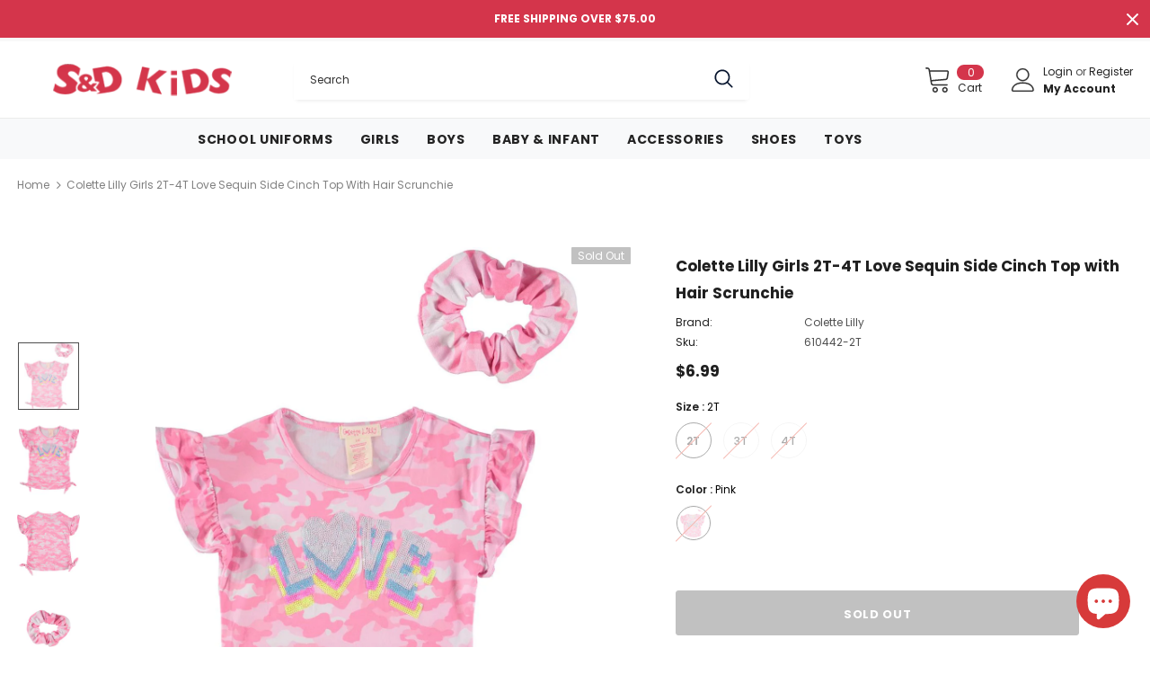

--- FILE ---
content_type: text/css
request_url: https://www.sndkids.com/cdn/shop/t/62/assets/boost-pfs-custom.css?v=7769910009419200101660153914
body_size: 591
content:
@charset "UTF-8";.padding .toolbar-bottom{border-top:1px solid #e6e6e6;display:-webkit-box;display:-webkit-flex;display:-moz-flex;display:-ms-flexbox;display:flex;-webkit-box-pack:space-between;-moz-box-pack:space-between;-ms-flex-pack:space-between;-webkit-justify-content:space-between;justify-content:space-between;-webkit-align-items:center;-moz-align-items:center;-ms-align-items:center;align-items:center;font-size:12px;line-height:24px;padding:28px 0;margin-bottom:5px}.padding .toolbar-bottom *{color:#505050}.padding .boost-pfs-filter-pagination-page,.padding .boost-pfs-search-result-collection-pagination,.padding .boost-pfs-search-result-page-pagination{margin:0}.padding .boost-pfs-filter-pagination-page li,.padding .boost-pfs-search-result-collection-pagination li,.padding .boost-pfs-search-result-page-pagination li{display:inline-block;margin:0 10px}.padding .boost-pfs-filter-pagination-page li .fa,.padding .boost-pfs-search-result-collection-pagination li .fa,.padding .boost-pfs-search-result-page-pagination li .fa{font-size:16px;font-weight:600;position:relative;top:1px}.padding .boost-pfs-filter-pagination-page li a,.padding .boost-pfs-filter-pagination-page li span,.padding .boost-pfs-search-result-collection-pagination li a,.padding .boost-pfs-search-result-collection-pagination li span,.padding .boost-pfs-search-result-page-pagination li a,.padding .boost-pfs-search-result-page-pagination li span{padding:0 2px}.padding .boost-pfs-filter-pagination-page li.active,.padding .boost-pfs-filter-pagination-page li.text,.padding .boost-pfs-filter-pagination-page li.disabled,.padding .boost-pfs-search-result-collection-pagination li.active,.padding .boost-pfs-search-result-collection-pagination li.text,.padding .boost-pfs-search-result-collection-pagination li.disabled,.padding .boost-pfs-search-result-page-pagination li.active,.padding .boost-pfs-search-result-page-pagination li.text,.padding .boost-pfs-search-result-page-pagination li.disabled{font-weight:500;text-transform:uppercase}.padding .boost-pfs-filter-pagination-page li.active span,.padding .boost-pfs-search-result-collection-pagination li.active span,.padding .boost-pfs-search-result-page-pagination li.active span{border-bottom:1px solid}.padding .boost-pfs-filter-pagination-page li:first-child,.padding .boost-pfs-search-result-collection-pagination li:first-child,.padding .boost-pfs-search-result-page-pagination li:first-child{margin-left:0}.padding .boost-pfs-filter-pagination-page li:first-child .fa,.padding .boost-pfs-search-result-collection-pagination li:first-child .fa,.padding .boost-pfs-search-result-page-pagination li:first-child .fa{padding-right:5px}.padding .boost-pfs-filter-pagination-page li:last-child,.padding .boost-pfs-search-result-collection-pagination li:last-child,.padding .boost-pfs-search-result-page-pagination li:last-child{margin-right:0}.padding .boost-pfs-filter-pagination-page li:last-child .fa,.padding .boost-pfs-search-result-collection-pagination li:last-child .fa,.padding .boost-pfs-search-result-page-pagination li:last-child .fa{padding-left:5px}.boost-pfs-in-collection-search-input{max-width:100%!important}.boost-pfs-in-collection-search svg{stroke:none;width:15px;height:16px}.boost-pfs-filter-collection-header>span{color:var(--page_title_color)!important}.collection-wrapper>.container{padding:0}.boost-pfs-in-collection-search-button{padding:8px 20px!important}.boost-pfs-in-collection-search-clear{padding:8px!important}.boost-pfs-filter-sorting-label{font-weight:500;margin:0 15px 0 0;text-transform:uppercase;color:#3c3c3c;position:relative;top:1px}.boost-pfs-filter-top-sorting label{margin-right:0;border:1px solid #dadada;background-color:#fff;padding:8px 14px 6px 15px;display:-webkit-box;display:-webkit-flex;display:-moz-flex;display:-ms-flexbox;display:flex;-webkit-box-pack:space-between;-moz-box-pack:space-between;-ms-flex-pack:space-between;-webkit-justify-content:space-between;justify-content:space-between;-webkit-align-items:center;-moz-align-items:center;-ms-align-items:center;align-items:center;overflow:hidden;text-overflow:ellipsis;-webkit-line-clamp:1;-webkit-box-orient:vertical;cursor:pointer;min-width:149px;text-transform:capitalize}.boost-pfs-filter-custom-sorting{padding-left:15px}.boost-pfs-filter-custom-sorting label{display:block;cursor:pointer;text-transform:capitalize;padding-left:5px;padding-right:20px}.boost-pfs-filter-custom-sorting label>span{position:relative;display:block;width:100%;text-align:left}.boost-pfs-filter-custom-sorting label>span:after{content:"\e90c";display:inline-block;text-transform:none;font-family:boost-pfs-filter-ico;-webkit-font-smoothing:antialiased;-moz-osx-font-smoothing:grayscale;font-size:9px;color:#000;margin-left:10px;margin-top:0;vertical-align:top;position:absolute;top:0;right:0;white-space:nowrap;overflow:hidden;font-weight:700}.boost-pfs-filter-custom-sorting label>span>span{overflow:hidden;white-space:nowrap;display:block;line-height:20px;text-overflow:ellipsis;width:calc(100% - 20px)}.boost-pfs-filter-custom-sorting.boost-pfs-filter-sort-active label>span:after{content:"\e90b"}.boost-pfs-filter-custom-sorting{position:relative}.boost-pfs-filter-custom-sorting .boost-pfs-filter-filter-dropdown{list-style:none;position:absolute;background:#fff;border:1px solid #eee;padding:0;z-index:999;text-align:left;width:149px;right:0;top:40px;margin:0;display:none}.boost-pfs-filter-custom-sorting .boost-pfs-filter-filter-dropdown li{margin-bottom:0}.boost-pfs-filter-custom-sorting .boost-pfs-filter-filter-dropdown li a{border-bottom:1px solid transparent;padding:4px 14px 3px 15px;display:block}@media screen and (min-width: 1200px){.boost-pfs-filter-custom-sorting .boost-pfs-filter-filter-dropdown li a:hover,.boost-pfs-filter-custom-sorting .boost-pfs-filter-filter-dropdown li a .active{background-color:#f4f4f4;color:#66787f}}.boost-pfs-filter-filter-dropdown a.active{font-weight:700}.quickSearchResultsWrap{display:none!important}.template-collection .quickview-tpl .slick-list{overflow:initial}.boost-pfs-search-result-toolbar{display:flex;align-items:center;margin:35px 0;border-top:1px solid #ededed;border-bottom:1px solid #ededed;white-space:nowrap}.boost-pfs-search-result-toolbar .boost-pfs-search-result-item:first-child{flex:auto}@media (max-width: 767px){.boost-pfs-search-result-toolbar .boost-pfs-search-total-result{display:none}}.boost-pfs-search-result-wrap .toolbar-bottom{justify-content:flex-end}.boost-pfs-filter-custom-sorting label>span:after{content:"\f107";font-family:FontAwesome}.boost-pfs-filter-tree-mobile-button button{padding:5px 10px}.boost-pfs-body-no-scroll .wrapper-overlay{display:block!important}@media (min-width: 768px){.boost-pfs-filter-tree-desktop-button+label{display:none}}.boost-pfs-filter-wrapper{width:100%}
/*# sourceMappingURL=/cdn/shop/t/62/assets/boost-pfs-custom.css.map?v=7769910009419200101660153914 */


--- FILE ---
content_type: text/plain; charset=utf-8
request_url: https://events.getsitectrl.com/api/v1/events?query=variant%3D40304604512409
body_size: 558
content:
{"id":"66fca81a3c500abc","user_id":"66fca81a3ca5c14e","time":1769302157553,"token":"1769302157.20be22b8854a331b770d8076d59e0910.dfd7b48cd21241da12116b69a4e6b2a0","geo":{"ip":"18.118.27.168","geopath":"147015:147763:220321:","geoname_id":4509177,"longitude":-83.0061,"latitude":39.9625,"postal_code":"43215","city":"Columbus","region":"Ohio","state_code":"OH","country":"United States","country_code":"US","timezone":"America/New_York"},"ua":{"platform":"Desktop","os":"Mac OS","os_family":"Mac OS X","os_version":"10.15.7","browser":"Other","browser_family":"ClaudeBot","browser_version":"1.0","device":"Spider","device_brand":"Spider","device_model":"Desktop"},"utm":{}}

--- FILE ---
content_type: text/javascript; charset=utf-8
request_url: https://www.sndkids.com/products/colette-lilly-girls-2t-4t-love-sequin-side-cinch-top-with-hair-scrunchie-264214.js
body_size: 1356
content:
{"id":6832806068377,"title":"Colette Lilly Girls 2T-4T Love Sequin Side Cinch Top with Hair Scrunchie","handle":"colette-lilly-girls-2t-4t-love-sequin-side-cinch-top-with-hair-scrunchie-264214","description":"\u003cp\u003e\u003cb\u003eColette Lilly Girls Tie Dye Graphic Tee with Sequins and Matching Hair Scrunchie\u003c\/b\u003e are the Perfect New Addition to Her Wardrobe. She Will Love The Fun Look and Super Soft Feel of These Awesome Sequin T shirts, While Sporting a Cute Scrunchie on Her Wrist or in Her Hair.\u003c\/p\u003e\u003cli\u003eGirls' Clothing Sets Feature a Short Sleeve Top and a Matching Hair Tie. Pair with Any Shorts, Jeans, or Even a Skirt - For Endless Outfit Options.\u003c\/li\u003e\u003cli\u003eTie Dye Shirts for Girls Have Flare and Ruffles and All Kinds of Cute Detailing. She Will Love Wearing This To School, To Her Friends House, Or Even To The Mall!\u003c\/li\u003e\u003cli\u003eGirls Sequin Shirts are Stretchy and Soft, Made of a Polyester and Spandex Blend. \u003c\/li\u003e\u003cli\u003eGirls Shirts Feature a Fun Sequin Design that She is Sure to Love! Fun Graphics, Added Flare and Details, These are Great Options for New Wardrobe Pieces.\u003c\/li\u003e\u003cli\u003eFeatured in Different Prints with Different Graphics, Pick One or Pick Them All!\u003c\/li\u003e\u003cli\u003eWash T-Shirt Inside Out To Keep Sequins Long Lasting and Looking Their Best!\u003c\/li\u003e\u003cli\u003eColette Lilly makes Fun, Durable Clothing for Girls of all Ages. Fun Details on Every Set. Toddler Girl, Little Girl, and Big Girl Shirts.\u003cul\u003e\n\u003cli\u003eLove Sequin Shirt With Flutter Sleeves - Tie Dye Girls Tee with Matching Hair Scrunchie\u003c\/li\u003e\n\u003cli\u003eSide Cinched Top with Knot Ties at The Sides. Tie Dye Shirt and Scrunchie Set.\u003c\/li\u003e\n\u003cli\u003eOn-Trend and In-Style Girls' T-Shirts with Allover Tie Dye Print and Sequin ''Love'' Design. Perfect for Your Stylish Girl.\u003c\/li\u003e\n\u003cli\u003e92% Polyester, 8% Spandex\u003c\/li\u003e\n\u003cli\u003eMachine Wash Before Use, Inside Out in Cold Water\u003c\/li\u003e\n\u003cli\u003eStyle: YT44788\u003c\/li\u003e\n\u003c\/ul\u003e\n\u003c\/li\u003e","published_at":"2021-06-10T17:49:30-04:00","created_at":"2021-06-10T17:49:32-04:00","vendor":"Colette Lilly","type":"Tee Shirts","tags":["2-20","Clothing","Girls","Kids","Tee Shirts","Tops"],"price":699,"price_min":699,"price_max":699,"available":false,"price_varies":false,"compare_at_price":null,"compare_at_price_min":0,"compare_at_price_max":0,"compare_at_price_varies":false,"variants":[{"id":40304604512409,"title":"2T \/ Pink","option1":"2T","option2":"Pink","option3":null,"sku":"610442-2T","requires_shipping":true,"taxable":true,"featured_image":{"id":30597251039385,"product_id":6832806068377,"position":1,"created_at":"2021-06-10T17:49:32-04:00","updated_at":"2021-06-10T17:49:33-04:00","alt":"Colette Lilly Girls 2T-4T Love Sequin Side Cinch Top with Hair Scrunchie","width":1000,"height":1402,"src":"https:\/\/cdn.shopify.com\/s\/files\/1\/0074\/8712\/7609\/products\/fine_PNK_264214-610442.jpg?v=1623361773","variant_ids":[40304604512409,40304604545177,40304604577945]},"available":false,"name":"Colette Lilly Girls 2T-4T Love Sequin Side Cinch Top with Hair Scrunchie - 2T \/ Pink","public_title":"2T \/ Pink","options":["2T","Pink"],"price":699,"weight":91,"compare_at_price":null,"inventory_management":"shopify","barcode":"195187202764","featured_media":{"alt":"Colette Lilly Girls 2T-4T Love Sequin Side Cinch Top with Hair Scrunchie","id":22887893237913,"position":1,"preview_image":{"aspect_ratio":0.713,"height":1402,"width":1000,"src":"https:\/\/cdn.shopify.com\/s\/files\/1\/0074\/8712\/7609\/products\/fine_PNK_264214-610442.jpg?v=1623361773"}},"requires_selling_plan":false,"selling_plan_allocations":[]},{"id":40304604545177,"title":"3T \/ Pink","option1":"3T","option2":"Pink","option3":null,"sku":"610442-3T","requires_shipping":true,"taxable":true,"featured_image":{"id":30597251039385,"product_id":6832806068377,"position":1,"created_at":"2021-06-10T17:49:32-04:00","updated_at":"2021-06-10T17:49:33-04:00","alt":"Colette Lilly Girls 2T-4T Love Sequin Side Cinch Top with Hair Scrunchie","width":1000,"height":1402,"src":"https:\/\/cdn.shopify.com\/s\/files\/1\/0074\/8712\/7609\/products\/fine_PNK_264214-610442.jpg?v=1623361773","variant_ids":[40304604512409,40304604545177,40304604577945]},"available":false,"name":"Colette Lilly Girls 2T-4T Love Sequin Side Cinch Top with Hair Scrunchie - 3T \/ Pink","public_title":"3T \/ Pink","options":["3T","Pink"],"price":699,"weight":91,"compare_at_price":null,"inventory_management":"shopify","barcode":"195187202771","featured_media":{"alt":"Colette Lilly Girls 2T-4T Love Sequin Side Cinch Top with Hair Scrunchie","id":22887893237913,"position":1,"preview_image":{"aspect_ratio":0.713,"height":1402,"width":1000,"src":"https:\/\/cdn.shopify.com\/s\/files\/1\/0074\/8712\/7609\/products\/fine_PNK_264214-610442.jpg?v=1623361773"}},"requires_selling_plan":false,"selling_plan_allocations":[]},{"id":40304604577945,"title":"4T \/ Pink","option1":"4T","option2":"Pink","option3":null,"sku":"610442-4T","requires_shipping":true,"taxable":true,"featured_image":{"id":30597251039385,"product_id":6832806068377,"position":1,"created_at":"2021-06-10T17:49:32-04:00","updated_at":"2021-06-10T17:49:33-04:00","alt":"Colette Lilly Girls 2T-4T Love Sequin Side Cinch Top with Hair Scrunchie","width":1000,"height":1402,"src":"https:\/\/cdn.shopify.com\/s\/files\/1\/0074\/8712\/7609\/products\/fine_PNK_264214-610442.jpg?v=1623361773","variant_ids":[40304604512409,40304604545177,40304604577945]},"available":false,"name":"Colette Lilly Girls 2T-4T Love Sequin Side Cinch Top with Hair Scrunchie - 4T \/ Pink","public_title":"4T \/ Pink","options":["4T","Pink"],"price":699,"weight":91,"compare_at_price":null,"inventory_management":"shopify","barcode":"195187202788","featured_media":{"alt":"Colette Lilly Girls 2T-4T Love Sequin Side Cinch Top with Hair Scrunchie","id":22887893237913,"position":1,"preview_image":{"aspect_ratio":0.713,"height":1402,"width":1000,"src":"https:\/\/cdn.shopify.com\/s\/files\/1\/0074\/8712\/7609\/products\/fine_PNK_264214-610442.jpg?v=1623361773"}},"requires_selling_plan":false,"selling_plan_allocations":[]}],"images":["\/\/cdn.shopify.com\/s\/files\/1\/0074\/8712\/7609\/products\/fine_PNK_264214-610442.jpg?v=1623361773","\/\/cdn.shopify.com\/s\/files\/1\/0074\/8712\/7609\/products\/610442_ALT2.jpg?v=1623362006","\/\/cdn.shopify.com\/s\/files\/1\/0074\/8712\/7609\/products\/610442_ALT.jpg?v=1623362006","\/\/cdn.shopify.com\/s\/files\/1\/0074\/8712\/7609\/products\/610442_ALT3.jpg?v=1623362006"],"featured_image":"\/\/cdn.shopify.com\/s\/files\/1\/0074\/8712\/7609\/products\/fine_PNK_264214-610442.jpg?v=1623361773","options":[{"name":"Size","position":1,"values":["2T","3T","4T"]},{"name":"Color","position":2,"values":["Pink"]}],"url":"\/products\/colette-lilly-girls-2t-4t-love-sequin-side-cinch-top-with-hair-scrunchie-264214","media":[{"alt":"Colette Lilly Girls 2T-4T Love Sequin Side Cinch Top with Hair Scrunchie","id":22887893237913,"position":1,"preview_image":{"aspect_ratio":0.713,"height":1402,"width":1000,"src":"https:\/\/cdn.shopify.com\/s\/files\/1\/0074\/8712\/7609\/products\/fine_PNK_264214-610442.jpg?v=1623361773"},"aspect_ratio":0.713,"height":1402,"media_type":"image","src":"https:\/\/cdn.shopify.com\/s\/files\/1\/0074\/8712\/7609\/products\/fine_PNK_264214-610442.jpg?v=1623361773","width":1000},{"alt":null,"id":22887928594585,"position":2,"preview_image":{"aspect_ratio":0.876,"height":1468,"width":1286,"src":"https:\/\/cdn.shopify.com\/s\/files\/1\/0074\/8712\/7609\/products\/610442_ALT2.jpg?v=1623362006"},"aspect_ratio":0.876,"height":1468,"media_type":"image","src":"https:\/\/cdn.shopify.com\/s\/files\/1\/0074\/8712\/7609\/products\/610442_ALT2.jpg?v=1623362006","width":1286},{"alt":null,"id":22887928627353,"position":3,"preview_image":{"aspect_ratio":0.963,"height":2000,"width":1925,"src":"https:\/\/cdn.shopify.com\/s\/files\/1\/0074\/8712\/7609\/products\/610442_ALT.jpg?v=1623362006"},"aspect_ratio":0.963,"height":2000,"media_type":"image","src":"https:\/\/cdn.shopify.com\/s\/files\/1\/0074\/8712\/7609\/products\/610442_ALT.jpg?v=1623362006","width":1925},{"alt":null,"id":22887928561817,"position":4,"preview_image":{"aspect_ratio":1.077,"height":1393,"width":1500,"src":"https:\/\/cdn.shopify.com\/s\/files\/1\/0074\/8712\/7609\/products\/610442_ALT3.jpg?v=1623362006"},"aspect_ratio":1.077,"height":1393,"media_type":"image","src":"https:\/\/cdn.shopify.com\/s\/files\/1\/0074\/8712\/7609\/products\/610442_ALT3.jpg?v=1623362006","width":1500}],"requires_selling_plan":false,"selling_plan_groups":[]}

--- FILE ---
content_type: text/javascript
request_url: https://www.sndkids.com/cdn/shop/t/62/assets/boost-pfs-instant-search.js?v=723156378417206141660153914
body_size: -570
content:
var boostPFSInstantSearchConfig={search:{suggestionPosition:"right"}};(function(){BoostPFS.inject(this),SearchInput.prototype.customizeInstantSearch=function(suggestionElement,searchElement,searchBoxId){suggestionElement||(suggestionElement=this.$uiMenuElement),searchElement||(searchElement=this.$element),searchBoxId||(searchBoxId=this.id)}})();
//# sourceMappingURL=/cdn/shop/t/62/assets/boost-pfs-instant-search.js.map?v=723156378417206141660153914
